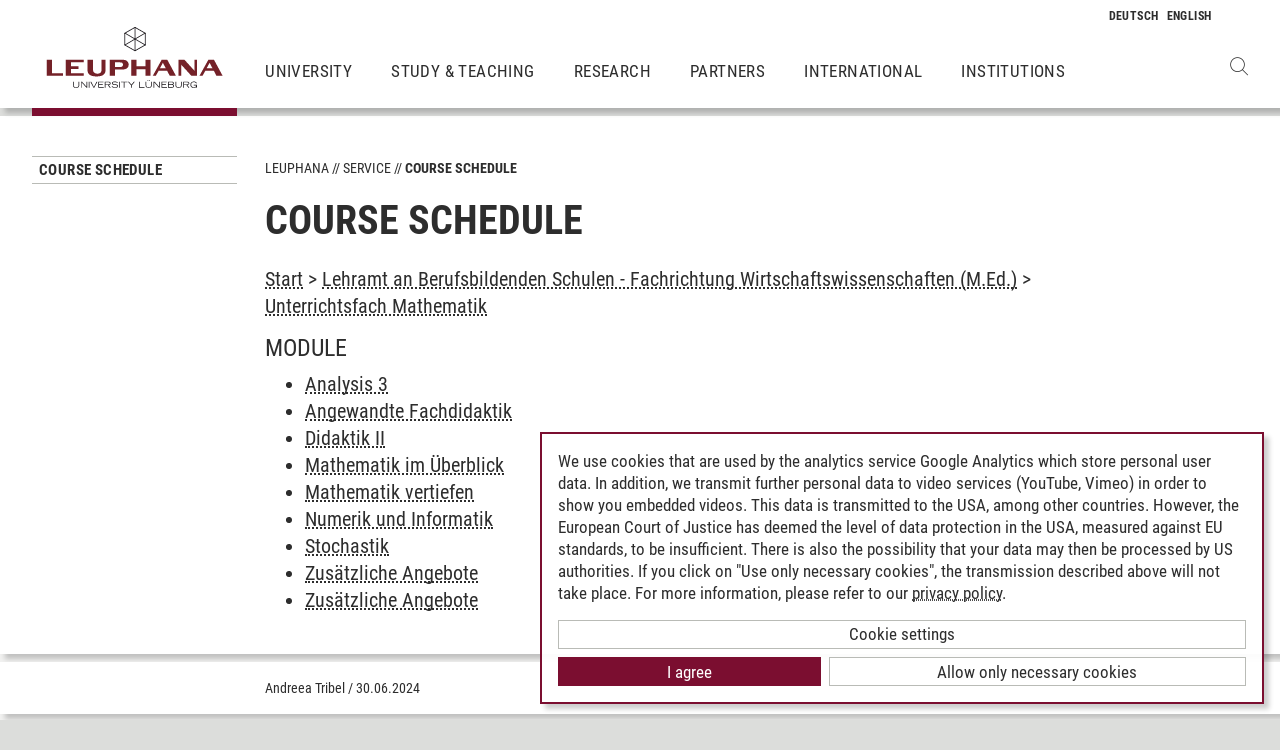

--- FILE ---
content_type: application/javascript; charset=utf-8
request_url: https://www.leuphana.de/_assets/9e4984e47b612b2f10473c253ab7b793/js/main.1761825862.js
body_size: 5758
content:
function cur(value) {
  return new Intl.NumberFormat('de-DE', { style: 'currency', currency: 'EUR' }).format(value);
}

function formatDate(isoString) {
  const date = new Date(isoString);
  return ('0' + date.getDate()).slice(-2) + '.'
    + ('0' + (date.getMonth() + 1)).slice(-2) + '.'
    + date.getFullYear();
}

window.addEventListener('load', function() {
  const modulelistContainer = document.querySelector('.modulelist-container');
  if (!modulelistContainer) {
    return;
  }

  const modulesList = document.querySelector('#modules-list');
  const modulesLoading = document.querySelector('#modules-loading');
  const modulesListInner = document.querySelector('#modules-list-inner');
  const modulesCount = document.querySelector('#modules-count');
  const loadMoreLink = document.querySelector('#modules-load-more');
  const modulesRange = document.querySelector('#modules-range');
  const modulesTotal = document.querySelector('#modules-total');

  const noModulesTemplate = document.querySelector('#no-modules-template');
  const moduleTemplate = document.querySelector('#module-template');
  const minPriceInput = document.querySelector('#min-price-input');
  const maxPriceInput = document.querySelector('#max-price-input');
  const taglist = document.querySelector('#taglist');
  const tagTemplate = document.querySelector('#tag-template');
  let isLoadingMore = false;

  const state = {
    filters: [],
    total: 0,
    currentPage: 1,
    limit: 20,
    hasMore: true,
    loadModulesTimeout: null,
    tags: {}
  };

  function closeAllDropdowns() {
    document.querySelectorAll('.multi-select-btn').forEach(function(wrapper) {
      wrapper.classList.remove('show');
      const btn = wrapper.querySelector('.btn');
      if (btn) btn.setAttribute('aria-expanded', 'false');
    });
  }

  document.querySelectorAll('.multi-select-btn .btn').forEach(function(btn) {
    const wrapper  = btn.parentNode;
    const dropdown = wrapper.querySelector('.multi-select-dropdown');

    btn.setAttribute('aria-haspopup', 'listbox');
    btn.setAttribute('aria-expanded', 'false');

    btn.addEventListener('click', function(e) {
      e.preventDefault();
      const willOpen = !wrapper.classList.contains('show');
      closeAllDropdowns();
      if (willOpen) wrapper.classList.add('show');
      btn.setAttribute('aria-expanded', String(willOpen));
      if (willOpen) {
        const first = dropdown.querySelector('.multi-select-option');
        if (first) first.focus();
      }
    });

    wrapper.addEventListener('focusout', function(e) {
      if (!wrapper.contains(e.relatedTarget)) {
        wrapper.classList.remove('show');
        btn.setAttribute('aria-expanded', 'false');
      }
    });

    dropdown.addEventListener('keydown', function(e) {
      if (e.key === 'Escape' || e.key === 'Esc') {
        wrapper.classList.remove('show');
        btn.setAttribute('aria-expanded', 'false');
        btn.focus();
      }
      
      if (e.key === 'ArrowDown' || e.key === 'ArrowUp') {
        e.preventDefault();
        const options = Array.from(dropdown.querySelectorAll('.multi-select-option'));
        const currentIndex = options.indexOf(document.activeElement);
        let nextIndex;
        
        if (e.key === 'ArrowDown') {
          nextIndex = currentIndex < options.length - 1 ? currentIndex + 1 : 0;
        } else {
          nextIndex = currentIndex > 0 ? currentIndex - 1 : options.length - 1;
        }
        
        if (options[nextIndex]) {
          options[nextIndex].focus();
        }
      }
    });
  });

  document.querySelectorAll('.multi-select-option').forEach(function(item) {
    item.addEventListener('click', function(e) {
      e.preventDefault();
      e.stopPropagation();
      const isSelected = this.getAttribute('aria-selected') === 'true';
      const id = this.getAttribute('data-option-id');
      const name = this.getAttribute('data-name');
      
      if (!isSelected) {
        this.setAttribute('aria-selected', 'true');
        addFilter(id);
        addTag(id, name);
      } else {
        this.setAttribute('aria-selected', 'false');
        removeFilter(id);
        removeTag(id);
      }
    });

    item.addEventListener('keydown', function(e) {
      if (e.key === 'Enter' || e.key === ' ' || e.key === 'Spacebar') {
        e.preventDefault();
        this.click();
      }
    });
  });

  window.addEventListener('click', function(event) {
    if (!event.target.closest('.multi-select-btn')) {
      closeAllDropdowns();
    }
  });

  function showSpinner() {
    modulesList.setAttribute('data-scroll-position', window.scrollY);
    modulesLoading.classList.remove('d-none');
    modulesList.classList.add('d-none');
    modulesListInner.innerHTML = '';
  }

  function showSkeleton(shouldScroll = true) {
    modulesLoading.classList.add('d-none');
    modulesList.classList.remove('d-none');
    const skeletonTemplate = document.querySelector('#skeleton-template');
    if (skeletonTemplate) {
    let skeletonHTML = '';
      for (let i = 0; i < state.limit; i++) {
        skeletonHTML += skeletonTemplate.innerHTML;
      }
      modulesListInner.innerHTML = skeletonHTML;
    } else {
      modulesListInner.innerHTML = '';
    }
    modulesCount.classList.remove('d-none');
    if (shouldScroll) {
      scrollToModules();
    }
  }

  function hideSpinner() {
    modulesLoading.classList.add('d-none');
    modulesList.classList.remove('d-none');
    
    const storedPosition = modulesList.getAttribute('data-scroll-position');
    if (storedPosition) {
      window.scrollTo(0, parseInt(storedPosition, 10));
      modulesList.removeAttribute('data-scroll-position');
    }
  }

  function addFilter(id) {
    if (!state.filters.includes(id)) {
      state.filters.push(id);
      loadModulesWithSkeleton(true);
    }
  }

  function removeFilter(id) {
    const i = state.filters.indexOf(id);
    if (i > -1) {
      state.filters.splice(i, 1);
      loadModulesWithSkeleton(true);
    }
  }

  function loadModulesWithSkeleton(changed) {
    if (state.loadModulesTimeout) {
      clearTimeout(state.loadModulesTimeout);
    }
    state.loadModulesTimeout = setTimeout(function() {
      if (changed) {
        state.currentPage = 1;
        state.hasMore = true;
        isLoadingMore = false;
        modulesListInner.removeAttribute('data-append');
      }
      if (state.total === 0) {
        showSpinner();
      } else {
        showSkeleton(!changed);
      }
      
      loadRealContent();
    }, 300);
  }

  function loadRealContent() {
    const url = modulelistContainer.getAttribute('data-url');

    fetch(url, {
      method: 'POST',
      headers: {
        'Accept': 'application/json',
        'Content-Type': 'application/json'
      },
      body: JSON.stringify({
        page: state.currentPage,
        filters: state.filters,
        minPrice: minPriceInput?.value.trim() || null,
        maxPrice: maxPriceInput?.value.trim() || null
      })
    })
      .then(response => {
        if (!response.ok) {
          throw new Error(`HTTP error! status: ${response.status}`);
        }
        return response.json();
      })
      .then(function(data) {
        state.currentPage = data.page || state.currentPage || 1;
        state.total       = data.total || 0;
        state.limit       = data.limit || state.limit || 20;

        const minIndex = 1;
        const maxIndex = Math.min(state.currentPage * state.limit, state.total);
        modulesRange.innerText = `${minIndex}-${maxIndex}`;
        modulesTotal.innerText = state.total;

        if (data.elements && data.elements.length) {
          const lang = document.documentElement.lang || 'en';
          const newContent = data.elements.map(el => {
            const fullName = (el.translated?.name || el.name || '').toString();
            const name = fullName;
            const price = cur(el.calculatedCheapestPrice.totalPrice);
            const priceForAria = price.replace(/&nbsp;|\u00A0/g, ' ').replace(/\s+€/, '€');
            const startDate = el.customFields.module_start_combined ? formatDate(el.customFields.module_start_combined) : '-';
            const ariaLabel = lang.startsWith('de')
              ? `Details für ${name} öffnen. Preis: ${priceForAria}. Startdatum: ${startDate}. Öffnet in einem neuen Fenster.`
              : `Open details for ${name}. Price: ${priceForAria}. Start date: ${startDate}. Opens in a new window.`;
            
            const isOneWord = fullName.trim().split(/\s+/).length === 1;
            return moduleTemplate.innerHTML
              .replace(/%URL%/g,   el.seoUrls?.[0]?.seoPathInfo || '#')
              .replace(/%IMAGEURL%/g, el.cover?.media.url || '')
              .replace(/%NAME%/g,  name)
              .replace(/%NAME_FULL%/g,  fullName.replace(/"/g, '&quot;'))
              .replace(/%TITLE_CLASS%/g, isOneWord ? 'is-one-word' : '')
              .replace(/%PRICE%/g, price)
              .replace(/%MODULESTART%/g, startDate)
              .replace(/%ARIALABEL%/g, ariaLabel);
          }).join('');
          
          if (modulesListInner.getAttribute('data-append') === 'true') {
            modulesListInner.insertAdjacentHTML('beforeend', newContent);
          } else {
          modulesListInner.innerHTML = newContent;
          }
          clampTitles();
          modulesCount.classList.remove('d-none');
        } else {
          if (!modulesListInner.innerHTML.trim()) {
          modulesListInner.innerHTML = noModulesTemplate.innerHTML;
          modulesCount.classList.add('d-none');
          }
        }

        const totalPages = Math.ceil(state.total / state.limit);
        state.hasMore = state.currentPage < totalPages;
        if (loadMoreLink) {
          loadMoreLink.classList.toggle('d-none', !state.hasMore);
        }
      })
      .catch(error => {
        console.error('Error fetching modules:', error);
        modulesListInner.innerHTML = `<div class="col-16 my-4"><p>Error loading modules. Please try again later.</p></div>`;
      })
      .finally(() => {
        hideSpinner();
        isLoadingMore = false;
        modulesListInner.removeAttribute('data-append');
      });
  }

  function loadNextPageOnClick() {
    if (isLoadingMore || !state.hasMore) return;
    isLoadingMore = true;
      state.currentPage++;
    modulesListInner.setAttribute('data-append', 'true');
    loadRealContent();
  }

  function scrollToModules() {
    const filterRow = document.querySelector('.modulelist-container .row.mt-4.mb-2');
    if (filterRow) {
      const header = document.querySelector('header');
      const headerHeight = header ? header.offsetHeight : 0;
      const elementPosition = filterRow.getBoundingClientRect().top + window.scrollY;
      const offsetPosition = elementPosition - headerHeight;
      
      window.scrollTo({
        top: offsetPosition - 20,
        behavior: 'smooth'
      });
    }
  }

  function clampTitles() {
    const items = document.querySelectorAll('.modulelist-container .c-module-title .title-text');

    function clampOne(el) {
      const originalFull = el.getAttribute('data-original-text') || el.textContent;
      if (!el.getAttribute('data-original-text')) {
        el.setAttribute('data-original-text', originalFull);
      }
      const isOneWord = el.classList.contains('is-one-word');
      const style = window.getComputedStyle(el);
      const lineHeight = parseFloat(style.lineHeight) || (parseFloat(style.fontSize) * 1.15);
      const maxLines = isOneWord ? 1 : 2;
      const maxHeight = lineHeight * maxLines + 1;

      el.style.fontSize = '';
      el.textContent = originalFull;
      el.style.overflow = 'hidden';
      if (isOneWord) {
        el.style.whiteSpace = 'nowrap';
      } else {
        el.style.whiteSpace = 'normal';
        el.style.wordBreak = 'break-word';
        el.style.overflowWrap = 'break-word';
      }

      if (isOneWord) {
        el.style.display = 'block';
        el.style.whiteSpace = 'nowrap';
        el.style.overflow = 'hidden';
        const containerNode = el.closest('.c-preview-item__text') || el.parentElement;
        const containerWidth = Math.max(0, Math.floor(containerNode.getBoundingClientRect().width));
        if (el.scrollWidth <= containerWidth) {
          el.setAttribute('title', originalFull);
      return;
    }
        let low = 0, high = originalFull.length, candidate = originalFull;
        while (low <= high) {
          const mid = Math.floor((low + high) / 2);
          const trial = originalFull.slice(0, mid) + '...';
          el.textContent = trial;
          if (el.scrollWidth > containerWidth) {
            high = mid - 1;
          } else {
            candidate = trial;
            low = mid + 1;
          }
        }
        el.textContent = candidate;
        while (el.scrollWidth > containerWidth && candidate.length > 3) {
          candidate = candidate.slice(0, -4) + '...';
          el.textContent = candidate;
        }
        let currentSize = parseFloat(style.fontSize);
        const minSize = currentSize * 0.9;
        while (el.scrollWidth > containerWidth && currentSize > minSize) {
          currentSize -= 0.5;
          el.style.fontSize = currentSize + 'px';
        }
        el.setAttribute('title', originalFull);
        return;
      }

      if (el.scrollHeight <= maxHeight) {
        el.setAttribute('title', originalFull);
        return;
      }
      let text = originalFull.trim();
      let low = 0, high = text.length, candidate = text;
      while (low <= high) {
        const mid = Math.floor((low + high) / 2);
        el.textContent = text.slice(0, mid) + '...';
        if (el.scrollHeight > maxHeight) {
          high = mid - 1;
        } else {
          candidate = el.textContent;
          low = mid + 1;
        }
      }
      el.textContent = candidate;
      while (el.scrollWidth > el.clientWidth && candidate.length > 3) {
        candidate = candidate.slice(0, -4) + '...';
        el.textContent = candidate;
      }
      el.setAttribute('title', originalFull);
    }

    items.forEach(function(el) {
      clampOne(el);
      const card = el.closest('.c-preview-item');
      const icon = card ? card.querySelector('.c-tooltip-icon-abs') : null;
      if (icon) {
        const original = el.getAttribute('data-original-text') || el.textContent;
        const isClamped = el.textContent.endsWith('...');
        if (isClamped) {
          icon.classList.remove('d-none');
          icon.removeAttribute('title');
          icon.setAttribute('data-title', original);
        } else {
          if (icon._ttNode && icon._ttNode.parentNode) icon._ttNode.parentNode.removeChild(icon._ttNode);
          icon._ttNode = null;
          icon.classList.add('d-none');
        }
      }
      if ('ResizeObserver' in window) {
        if (!clampTitles._ro) {
          clampTitles._ro = new ResizeObserver(entries => {
            entries.forEach(entry => {
              clampOne(entry.target);
              const card2 = entry.target.closest('.c-preview-item');
              const icon2 = card2 ? card2.querySelector('.c-tooltip-icon-abs') : null;
              if (icon2) {
                const original2 = entry.target.getAttribute('data-original-text') || entry.target.textContent;
                const isClamped2 = entry.target.textContent.endsWith('...');
                if (isClamped2) {
                  icon2.classList.remove('d-none');
                  icon2.removeAttribute('title');
                  icon2.setAttribute('data-title', original2);
                } else {
                  if (icon2._ttNode && icon2._ttNode.parentNode) icon2._ttNode.parentNode.removeChild(icon2._ttNode);
                  icon2._ttNode = null;
                  icon2.classList.add('d-none');
                }
              }
            });
            initTooltips();
          });
        }
        clampTitles._ro.observe(el);
      }
    });
    initTooltips();
  }

  function initTooltips() {
    const selector = '.c-tooltip-icon-abs:not(.d-none)[data-title]';
    if (!initTooltips._docHandler) {
      initTooltips._docHandler = function(ev) {
        const openEl = initTooltips._openEl;
        if (!openEl) return;
        const tipNode = openEl._ttNode;
        if (tipNode && (tipNode.contains(ev.target) || openEl.contains(ev.target))) {
          return;
        }
        if (openEl._ttLeave) {
          openEl._ttLeave();
        }
      };
      document.addEventListener('click', initTooltips._docHandler, false);
    }
    document.querySelectorAll(selector).forEach(el => {
      el.style.cursor = 'default';
      if (el._ttEnter) {
        el.removeEventListener('mouseenter', el._ttEnter);
        el.removeEventListener('mouseleave', el._ttLeave);
        el.removeEventListener('focus', el._ttEnter);
        el.removeEventListener('blur', el._ttLeave);
        el.removeEventListener('keydown', el._ttKey);
        if (el._ttClick) {
          el.removeEventListener('click', el._ttClick);
        }
      }
      const cardFocus = el.closest('.c-preview-item');
      const linkFocus = cardFocus ? cardFocus.querySelector('.c-preview-item__link') : null;
      el.addEventListener('focus', function() {
        if (cardFocus) cardFocus.style.outline = 'none';
        if (linkFocus) linkFocus.style.outline = 'none';
      });
      el.addEventListener('blur', function() {
        if (cardFocus) cardFocus.style.outline = '';
        if (linkFocus) linkFocus.style.outline = '';
      });
      const show = (e) => {
        const prev = initTooltips._openEl;
        if (prev && prev !== el && prev._ttLeave) {
          prev._ttLeave();
        }
        document.querySelectorAll('.js-tt').forEach(function(node){
          if (node.parentNode) node.parentNode.removeChild(node);
        });
        const tip = document.createElement('div');
        tip.className = 'js-tt';
        tip.textContent = el.getAttribute('data-title') || '';
        tip.style.position = 'absolute';
        tip.style.zIndex = '9999';
        tip.style.maxWidth = '1200px';
        tip.style.padding = '6px 8px';
        tip.style.background = '#000';
        tip.style.color = '#fff';
        tip.style.fontSize = '14px';
        tip.style.lineHeight = '1.2';
        tip.style.borderRadius = '3px';
        tip.style.pointerEvents = 'none';
        tip.style.whiteSpace = 'normal';
        tip.style.wordBreak = 'normal';
        tip.style.overflowWrap = 'break-word';
        tip.style.hyphens = 'auto';
        tip.setAttribute('role', 'tooltip');
        const id = 'tt-' + Math.random().toString(36).slice(2);
        tip.id = id;
        tip.setAttribute('aria-hidden', 'false');
        document.body.appendChild(tip);
        const rect = el.getBoundingClientRect();
        const tipRect = tip.getBoundingClientRect();
        const viewportW = document.documentElement.clientWidth;
        const viewportH = window.innerHeight;
        const scrollX = window.scrollX || window.pageXOffset;
        const scrollY = window.scrollY || window.pageYOffset;
        const preferBelow = false;

        const aboveTop = scrollY + rect.top - tipRect.height - 8;
        const belowTop = scrollY + rect.bottom + 8;
        let top;
        if (preferBelow) {
          top = belowTop;
          if (top + tipRect.height > scrollY + viewportH - 4 && aboveTop >= scrollY + 4) {
            top = aboveTop;
          } else {
            top = Math.min(top, scrollY + viewportH - tipRect.height - 4);
          }
        } else {
          top = aboveTop;
          if (top < scrollY + 4 && belowTop + tipRect.height <= scrollY + viewportH - 4) {
            top = belowTop;
          } else {
            top = Math.max(top, scrollY + 4);
          }
        }

        let left = scrollX + rect.left + rect.width / 2 - tipRect.width / 2;
        left = Math.max(scrollX + 8, Math.min(left, scrollX + viewportW - tipRect.width - 8));
        tip.style.top = top + 'px';
        tip.style.left = left + 'px';
        el._ttNode = tip;
        el.setAttribute('aria-describedby', id);
        initTooltips._openEl = el;
      };
      const hide = () => {
        if (el._ttNode) {
          el.removeAttribute('aria-describedby');
          if (el._ttNode.parentNode) el._ttNode.parentNode.removeChild(el._ttNode);
        }
        el._ttNode = null;
        if (initTooltips._openEl === el) {
          initTooltips._openEl = null;
        }
      };
      const keyHandler = (ev) => {
        if (ev.key === 'Escape' || ev.key === 'Esc') hide();
      };
      el._ttEnter = show;
      el._ttLeave = hide;
      el._ttKey = keyHandler;
      const isCoarse = (window.matchMedia && window.matchMedia('(pointer: coarse)').matches);
      if (isCoarse) {
        const toggle = (ev) => {
          ev.preventDefault();
          ev.stopPropagation();
          if (el._ttNode) {
            hide();
          } else {
            show();
          }
        };
        el._ttClick = toggle;
        el.addEventListener('click', toggle);
      } else {
        el.addEventListener('mouseenter', show);
        el.addEventListener('mouseleave', hide);
        el.addEventListener('focus', show);
        el.addEventListener('blur', hide);
      }
      el.addEventListener('keydown', keyHandler);
    });
  }

  function addTag(id, text) {
    state.tags[id] = text;
    updateTagList();
  }

  function removeTag(id) {
    delete state.tags[id];
    updateTagList();
  }

  function updateTagList() {
    taglist.innerHTML = '';
    const tpl = tagTemplate.innerHTML;
    for (const id in state.tags) {
      taglist.innerHTML += tpl
        .replace(/%ID%/g, id)
        .replace(/%TEXT%/g, state.tags[id]);
    }
    document.querySelectorAll('.remove-filter-btn')
      .forEach(el => el.addEventListener('click', removeFilterHandler));
  }

  function removeFilterHandler(e) {
    const id = e.target.getAttribute('data-option-id');
    if (id === 'minPrice' || id === 'maxPrice') {
      const inp = document.querySelector(`#${id === 'minPrice' ? 'min-price-input' : 'max-price-input'}`);
      if(inp) inp.value = '';
      removeTag(id);
      loadModulesWithSkeleton(true);
    } else {
      const buttonOption = document.querySelector(`button[data-option-id="${id}"]`);
      if (buttonOption) {
        buttonOption.setAttribute('aria-selected', 'false');
      }
      removeTag(id);
      removeFilter(id);
    }
  }

  if (loadMoreLink) {
    loadMoreLink.addEventListener('click', function(e) {
      e.preventDefault();
      loadNextPageOnClick();
    });
  }

  minPriceInput?.addEventListener('change', function() {
    if (this.value.trim()) {
      addTag('minPrice', `${this.getAttribute('data-tag-text')} ${cur(this.value)}`);
    } else {
      removeTag('minPrice');
    }
    loadModulesWithSkeleton(true);
  });

  maxPriceInput?.addEventListener('change', function() {
    if (this.value.trim()) {
      addTag('maxPrice', `${this.getAttribute('data-tag-text')} ${cur(this.value)}`);
    } else {
      removeTag('maxPrice');
    }
    loadModulesWithSkeleton(true);
  });

  let _clampResizeT;
  function _scheduleClamp() {
    if (_clampResizeT) clearTimeout(_clampResizeT);
    _clampResizeT = setTimeout(clampTitles, 150);
  }
  window.addEventListener('resize', _scheduleClamp);
  window.addEventListener('orientationchange', _scheduleClamp);

  loadModulesWithSkeleton(false);
});

